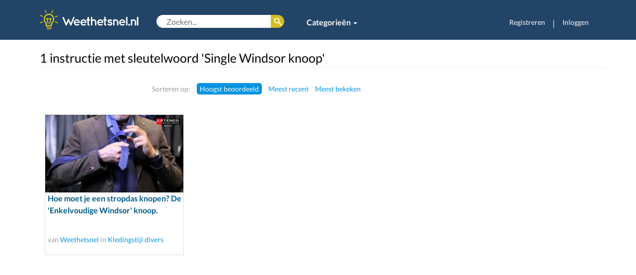

--- FILE ---
content_type: text/html; charset=UTF-8
request_url: https://weethetsnel.nl/tag/Single-Windsor-knoop
body_size: 5008
content:
<!DOCTYPE html>
<html>
<head>
    <!-- Google Tag Manager -->
    <script>(function(w,d,s,l,i){w[l]=w[l]||[];w[l].push({'gtm.start':
    new Date().getTime(),event:'gtm.js'});var f=d.getElementsByTagName(s)[0],
    j=d.createElement(s),dl=l!='dataLayer'?'&l='+l:'';j.async=true;j.src=
    'https://www.googletagmanager.com/gtm.js?id='+i+dl;f.parentNode.insertBefore(j,f);
    })(window,document,'script','dataLayer','GTM-NLNBF7B');</script>
    <!-- End Google Tag Manager -->
    <!-- Global site tag (gtag.js) - Google Analytics -->
    <script async src="https://www.googletagmanager.com/gtag/js?id=G-65XJQHF101"></script>
    <script>
    window.dataLayer = window.dataLayer || [];
    function gtag(){dataLayer.push(arguments);}
    gtag('js', new Date());

    gtag('config', 'G-65XJQHF101');
    </script>
    <meta charset="utf-8">
    <meta http-equiv="X-UA-Compatible" content="IE=edge">
    <meta http-equiv="language" content="nl-NL">
    <meta name="viewport" content="width=device-width, initial-scale=1">
    <meta name="description" content="Weethetsnel.nl brengt de beste instructievideo's en foto-instructies samen | Eenvoudige en snelle oplossingen | Koken, Huis, Tuin, Hobby, Spellen, Fiets, Auto & meer!">
    <meta name="keywords" content="instructie, instructievideo, instructieplatform, uitleg, hoe doe, hoe maak, tips, zelf maken, zelf doen, doe-het-zelf, gebruiksaanwijziging, DIY, howto, tutorial, handleiding, weetje, benodigdheden">
    <meta name="author" content="Weethetsnel.nl">
    <meta name="robots" content="index, follow">
    <meta name="revisit-after" content="3 days">
    <link rel="canonical" href="https://weethetsnel.nl/tag/Single-Windsor-knoop">
    <title>Single Windsor knoop - Sleutelwoorden | Weethetsnel.nl </title>
    <!-- Style sheets include -->
    <link href="/css/jquery_ui/jquery-ui-1.10.3.custom.css" rel="stylesheet" type="text/css">
    <link href="/css/jquery_ui/jquery-ui-1.8.13.custom.css" rel="stylesheet" type="text/css">
    <link href="/css/bootstrap.min.css" rel="stylesheet" type="text/css">
    <!-- <link href="/css/less_styles_formatted.css" rel="stylesheet" type="text/css"> -->
    <link href="/images/icons/lampje_favicon1_grijs.png" rel="icon" type="image/png">
    <link href="/css/default.css" rel="stylesheet" type="text/css">
    <link href="/css/style.css" rel="stylesheet" type="text/css">
    <link href="/css/jquery.qtip.css" rel="stylesheet" type="text/css">
    <link href="/css/font-awesome-4.6.3/css/font-awesome.min.css" rel="stylesheet" type="text/css">
    <link href="/css/lato.css" rel="stylesheet" type="text/css">

    
    <script>
        (function (i, s, o, g, r, a, m) {
            i['GoogleAnalyticsObject'] = r;
            i[r] = i[r] || function () {
                    (i[r].q = i[r].q || []).push(arguments);
                }, i[r].l = 1 * new Date();
            a = s.createElement(o),
                m = s.getElementsByTagName(o)[0];
            a.async = 1;
            a.src = g;
            m.parentNode.insertBefore(a, m);
        })(window, document, 'script', 'https://www.google-analytics.com/analytics.js', 'ga');

        ga('create', 'UA-24306732-8', 'auto');
        ga('send', 'pageview');
    </script>
</head>
<body>
<!-- Google Tag Manager (noscript) -->
<noscript><iframe src="https://www.googletagmanager.com/ns.html?id=GTM-NLNBF7B"
height="0" width="0" style="display:none;visibility:hidden"></iframe></noscript>
<!-- End Google Tag Manager (noscript) -->

    <div class="modal fade" id="loginModal">
        <div class="modal-dialog">
          <div class="modal-content">
            <div class="modal-header">
              <button type="button" class="close" data-dismiss="modal" aria-hidden="true">×</button>
              <h4 class="modal-title">Inloggen</h4>
            </div>
            <div class="modal-body">
                <p class="no-account">Geen account? Registreer je <a href="/login">hier</a>.</p>
                <form id="login-dialog-form" accept-charset="UTF-8" method="post" action="/ajax/user/login.php" id="">
                    <input type="hidden" name="token" value="bfabb3fc6cb49416ae4e9917cbe29b71ea83794772d88f0c16d24e5a224ae9b730309add0f8b7550c22dd02ac3132cc15628fdfb750ae66d2d975c421ba25ec6" />
                    <p class=""><label>Gebruikersnaam of e-mail</label> <input type="text" name="user_username_or_email" /></p>
                    <p class=""><label>Wachtwoord</label> <input type="password" name="user_password" /> <a href="/herstel">Vergeten?</a></p>
                    <p class=""><div class="text-center"><button type="submit" name="loginForm" class="btn-green"><span>Inloggen</span></button></div></p>
                                    </form>
            </div>
          </div>
        </div>
    </div>
    <div class="container-fluid hidden-xs">

        <div class="row  headerbar">
            <div class="container">
                <div class="row ">
                    <div class="col-sm-12">
                        <!-- Static navbar -->
                        <nav class="navbar navbar-default navbar-static-top">
                            <div class="container-fluid deskmenu">
                                <a class="navbar-brand"  href="/" textTitle="Terug naar homepage"><img src="/images/logos/lampje_logo.svg" alt="Weethetsnel.nl" width="200" /></a>
                                <div class="menusearch-box">
                                                                        <form accept-charset="UTF-8" method="get" action="/zoeken" id="header-search">
                                        <input type="text" name="q" autocomplete="off" value="" placeholder="Zoeken..." />
                                        <button type="submit"><span class="hide">Zoek</span></button>
                                    </form>
                                    <ul class="nav navbar-nav category">
                                        <li class="dropdown">
                                            <a href="#" class="dropdown-toggle" data-toggle="dropdown" role="button" aria-haspopup="true" aria-expanded="false" style="font-weight: bold;">Categorieën <span class="caret"></span></a>
                                            <ul class="dropdown-menu multi-column columns-4">
                                                <div class="row">
                                                    <div class="col-sm-3"><ul class="multi-column-dropdown"><li class="white-link"><a href="/categorie/19-Auto-s-Vervoer">Auto&#39;s & Vervoer</a></li><li class="white-link"><a href="/categorie/6-Eten-Drinken">Eten & Drinken</a></li><li class="white-link"><a href="/categorie/50-Feestdagen-Vieringen">Feestdagen & Vieringen</a></li></ul></div><div class="col-sm-3"><ul class="multi-column-dropdown"><li class="white-link"><a href="/categorie/731-Geldzaken-Wonen">Geldzaken & Wonen</a></li><li class="white-link"><a href="/categorie/11-huis-tuin">Huis & Tuin</a></li><li class="white-link"><a href="/categorie/42-huisdieren">Huisdieren</a></li></ul></div><div class="col-sm-3"><ul class="multi-column-dropdown"><li class="white-link"><a href="/categorie/47-intimiteit-relaties">Intimiteit & Relaties</a></li><li class="white-link"><a href="/categorie/26-Kleding-Stijl">Kleding & Stijl</a></li><li class="white-link"><a href="/categorie/319-Spelletjes">Spelletjes</a></li></ul></div><div class="col-sm-3"><ul class="multi-column-dropdown"><li class="white-link"><a href="/categorie/49-Sport-Beweging">Sport & Beweging</a></li><li class="white-link"><a href="/categorie/41-Vakantie-Reizen">Vakantie & Reizen</a></li><li class="white-link"><a href="/categorie/725-Verder-naar-overige-categorieen">Verder naar overige categorieën</a></li></ul></div>                                                </div>
                                            </ul>
                                        </li>
                                                                            </ul>
                                </div>
                                <div id="navbar" class="navbar-collapse collapse navbar-right">
                                    <ul class="nav navbar-nav">
                                                                            <li><a href="/registreren" style="font-size: 14px;">Registreren</a></li>
                                        <li class="hidden-sm" style="color:#fff;  margin-top: 15px;"><span >|</span> </li>
                                        <li class="last"><a href="#loginModal" data-toggle="modal" data-target="#loginModal" style="font-size: 14px;">Inloggen</a></li>
                                                                        </ul>
                                </div>
                            </div><!--/.container-fluid -->    
                        </nav>
                    </div>
                </div>
            </div>
        </div>
    </div>

    <div class="container visible-xs">
        <div class="row">
            <!-- Static navbar -->
            <nav class="navbar navbar-default navbar-static-top">
                <div class="container-fluid">
                    <h1><a class="navbar-brand visible-xs visible-sm"  href="/" textTitle="Terug naar homepage"><img src="/images/logos/lampje_logo.svg" alt="Weethetsnel.nl" /></a></h1>
                    <div class="navbar-header visible-xs visible-sm">
                        <button type="button" class="navbar-toggle collapsed mobilemenu" data-toggle="collapse" data-target="#navbar-mob" aria-expanded="false" aria-controls="navbar">
                          <span class="sr-only">Toggle navigation</span>
                          <span class="icon-bar"></span>
                          <span class="icon-bar"></span>
                          <span class="icon-bar"></span>
                        </button>
                        <button type="button" class="navbar-toggle mobilesearchbutton" data-toggle="collapse" data-target="#search"><i class="fa fa-2x fa-search"></i></button>
                    </div>
                   <div class="collapse navbar-collapse mobilesearch " id="search">
                        <form accept-charset="UTF-8" method="get" action="/zoeken" class="navbar-form navbar-left" role="search">
                            <div class="form-group">
                                    <input type="text" name="q" value="" placeholder="Zoeken..." />
                            </div>
                        </form>
                    </div>
                    <div id="navbar-mob" class="navbar-collapse collapse">
                        <ul class="nav navbar-nav">
                            <li><a href="/categorie/11-huis-tuin">Huis & Tuin</a></li>
                            <li><a href="/categorie/19-auto-s-transport">Auto & Fiets</a></li>
                            <li><a href="/categorie/6-Eten-Drinken">Koken</a></li>
                            <li><a href="/categorie/299-hobby-s-ambachten">Hobby</a></li>
                            <li><a href="/categorie/23-persoonlijke-verzorging-stijl">Stijl</a></li>
                            <li class="dropdown">
                            <a href="#" class="dropdown-toggle" data-toggle="dropdown" role="button" aria-haspopup="true" aria-expanded="false">Categorieën <span class="caret"></span></a>
                            <ul class="dropdown-menu">
                                                            <li><a href="/categorie/19-Auto-s-Vervoer">Auto&#39;s & Vervoer</a></li>
                                                            <li><a href="/categorie/6-Eten-Drinken">Eten & Drinken</a></li>
                                                            <li><a href="/categorie/50-Feestdagen-Vieringen">Feestdagen & Vieringen</a></li>
                                                            <li><a href="/categorie/731-Geldzaken-Wonen">Geldzaken & Wonen</a></li>
                                                            <li><a href="/categorie/11-huis-tuin">Huis & Tuin</a></li>
                                                            <li><a href="/categorie/42-huisdieren">Huisdieren</a></li>
                                                            <li><a href="/categorie/47-intimiteit-relaties">Intimiteit & Relaties</a></li>
                                                            <li><a href="/categorie/26-Kleding-Stijl">Kleding & Stijl</a></li>
                                                            <li><a href="/categorie/319-Spelletjes">Spelletjes</a></li>
                                                            <li><a href="/categorie/49-Sport-Beweging">Sport & Beweging</a></li>
                                                            <li><a href="/categorie/41-Vakantie-Reizen">Vakantie & Reizen</a></li>
                                                            <li><a href="/categorie/725-Verder-naar-overige-categorieen">Verder naar overige categorieën</a></li>
                                                        </ul>
                            </li>
                                                            <li class="visible-xs usermanagement-small"><a href="/login">Registreren</a></li>
                                <li class="visible-xs usermanagement-small"><a href="#loginModal" data-toggle="modal" data-target="#loginModal">Inloggen</a></li>
                                                    </ul>
                    </div>
                </div><!--/.container-fluid -->
            </nav><!--/.nav-collapse -->
        </div>
    </div>

    <div class="container">
        <div id="content-inner" class="row clear">
            <div class="container">
    <div class="row">
        <div class="col-xs-12">
            <h2 class="title">1 instructie met sleutelwoord 'Single Windsor knoop'</h2>
        </div>
    </div>
    <div class="row">
        <div class="col-sm-9">

            
                <ul class="sortby clear">
                    <li class="hidden-xs">Sorteren op:</li>
                    <li class="hidden-xs active"><a href="?order=1">Hoogst beoordeeld</a></li>
                    <li><a href="?order=2">Meest recent</a></li>
                    <li><a href="?order=3">Meest bekeken</a></li>
                </ul>

                <div class="clear">
            <div class="col-sm-4 col-md-6 col-xs-12" style="width: 300px;">
                <div class="box-thumb"><a class="inst-thumb " href="/instructie/783-Hoe-moet-je-een-stropdas-knopen-De-Enkelvoudige-Windsor-knoop"><img class="img-responsive" src="https://assets.weethetsnel.nl/instructie/783/3.jpg" alt="Hoe moet je een stropdas knopen De Enkelvoudige Windsor knoop"></a>
                <p style="height:4em"><a href="/instructie/783-Hoe-moet-je-een-stropdas-knopen-De-Enkelvoudige-Windsor-knoop" class="inst-title">Hoe moet je een stropdas knopen? De 'Enkelvoudige Windsor' knoop.</a></p><p class="small sub"> van <a href="/gebruiker/Weethetsnel">Weethetsnel</a> in <a href="/categorie/31-Kledingstijl-divers">Kledingstijl divers</a></p></div>
                </div></div>
                <ul class="pagination">
                                                        </ul>

            
        </div>

        <div class="col-sm-3">
            <div class="ads">
                                <script async src="//pagead2.googlesyndication.com/pagead/js/adsbygoogle.js"></script>
                <!-- responsive top -->
                <ins class="adsbygoogle"
                     style="display:inline-block;width:100%"
                     data-ad-client="ca-pub-1135028844633242"
                     data-ad-slot="3692252491"
                     data-ad-format="auto"></ins>
                <script>
                (adsbygoogle = window.adsbygoogle || []).push({});
                </script>
                            </div>
        </div>

        
    </div>
</div>        </div>
    </div>

    <div id="footer" class="footer">
        <div class="container">
            <div class="row">
                <div class="footer-coll col-sm-6">
                    <div class="row">
                        <div class="col-xs-6">
                            <h5>Blijf up-to-date</h5>
                            <li class="footer-links"><a href="https://twitter.com/weethetsnel" target="_blank" class="icon"><span class="icon-twitter-16">Twitter</span></a></li>
                            <li class="footer-links"><a href="https://facebook.com/weethetsnel" target="_blank" class="icon"><span class="icon-facebook-16">Facebook</span></a></li>
                            <li class="footer-links"><a href="https://nl.pinterest.com/weethetsnel/" target="_blank" class="icon"><span class="icon-pinterest-16">Pinterest</span></a></li>
                            <li class="footer-links"><a href="/rss/nieuw" target="_blank" class="icon"><span class="icon-rss-16">RSS Feeds</span></a></li>

                        </div>
                        <div class="col-xs-6">
                            <h5>Informatie</h5>
                            <li class="footer-links"><a href="/contact">Helpdesk</a></li>
                        </div>
                    </div>
                </div>

                <div class="footer-coll col-sm-6">
                    <div class="row">
                        <div class="col-xs-6">
                            <h5>Zakelijk</h5>
                            <li class="footer-links"><a href="/adverteren">Adverteren</a></li>
                            <li class="footer-links"><a href="/contact">Contact</a></li>
                        </div>
                        <div class="col-xs-6">
                            <h5>Weethetsnel.nl</h5>
                            <li class="footer-links"><a href="/over-ons">Over ons</a></li>
                            <li class="footer-links"><a href="/privacy">Privacybeleid</a></li>
                            <li class="footer-links"><a href="/voorwaarden">Servicevoorwaarden</a></li>
                        </div>
                    </div>
                </div>
            </div>
            <div id="footer-copyright">Copyright &copy; 2026 Weethetsnel.nl. Alle rechten voorbehouden.</div>
        </div>
    </div>

    <!-- JavaScript include -->
    <script type="text/javascript">
        var DIR = '';
        var ASSETS_URL = 'https://assets.weethetsnel.nl';
        var TOKEN = 'cfef600a2a6b97bf8ecc548b2cb651f63fec1d8ebab0c6a4a78c2f1887b34a9179e4d83d49402fe3a947c599df4c3572418b801c7c7144243abf32aa6007297d';
        var LOGGED = false;
    </script>

    <script type="text/javascript" src="https://code.jquery.com/jquery-1.11.3.min.js"></script>
    <script type="text/javascript" src="/js/jquery.browser.min.js" async></script>
    <script type="text/javascript" src="https://code.jquery.com/ui/1.10.4/jquery-ui.min.js" async></script>
    <script type="text/javascript" src="https://maxcdn.bootstrapcdn.com/bootstrap/3.3.5/js/bootstrap.min.js" async></script>
    <script type="text/javascript" src="/js/jquery.form.3.js" async></script>
    <script type="text/javascript" src="/js/growl.js" async></script>
    <script type="text/javascript" src="/js/json-validator.js" async></script>
    <script type="text/javascript" src="/js/jquery.qtip.min.js" async></script>
    <script type="text/javascript" src="/js/clone_input.js" async></script>
    <script type="text/javascript" src="/js/jquery.maxlength.js" async></script>
    <script type="text/javascript" src="/js/autoresize.js" async></script>
    <script src="https://kit.fontawesome.com/002a1d23df.js" crossorigin="anonymous"></script>

    
    
    <script type="text/javascript">
        
function fbLogin() {
    window.open (DIR + '/login/facebook','fbLogin','menubar=0,resizable=0,width=750,height=400');
}        window.onload = function () { 
$('#login-dialog-form').ajaxForm({

    dataType: 'json',
    beforeSend: function() {
        $('#login-dialog-form').find('button[type=submit]').attr('disabled', 'disabled').find('span').addClass('btn-loading');
    },
    success: function(json) {
        $('#login-dialog-form').jsonValidator(json, {
            success: function() {
                window.location.reload();
            },
            successMsg: false
        });
        $('#login-dialog-form').find('button[type=submit]').removeAttr('disabled').find('span').removeClass('btn-loading');
    }
});
$('#header-mymenu-btn').qtip({
    content: $('#header-mymenu'),
    show: 'click',
    hide: 'unfocus',

    position: {my: 'top center', at: 'bottom center'},
    style: {classes: 'ui-tooltip-shadow ui-tooltip-tipped'}
});

$('#header-inner h1 a[title]').qtip({
    position: {my: 'top center', at: 'bottom center'},
    style: {classes: 'ui-tooltip-shadow ui-tooltip-tipped'}
});

$('#header-categories-btn').click(function() {
    var height = ($('#header-categories').height() + 29);
    $('#header-categories').css('margin-bottom', '-' + height + 'px').show();
    $(document).bind('focusin.header-categories-btn click.header-categories-btn', function(e) {
        if ($(e.target).closest('#header-categories-btn, #header-categories').length) return;
        $(document).unbind('#header-categories');
        $('#header-categories').fadeOut('fast');
    });
});
 };
    </script>
</body>
</html>





--- FILE ---
content_type: text/html; charset=utf-8
request_url: https://www.google.com/recaptcha/api2/aframe
body_size: 268
content:
<!DOCTYPE HTML><html><head><meta http-equiv="content-type" content="text/html; charset=UTF-8"></head><body><script nonce="sHVVT_ZRLV19q2aKl2h4lA">/** Anti-fraud and anti-abuse applications only. See google.com/recaptcha */ try{var clients={'sodar':'https://pagead2.googlesyndication.com/pagead/sodar?'};window.addEventListener("message",function(a){try{if(a.source===window.parent){var b=JSON.parse(a.data);var c=clients[b['id']];if(c){var d=document.createElement('img');d.src=c+b['params']+'&rc='+(localStorage.getItem("rc::a")?sessionStorage.getItem("rc::b"):"");window.document.body.appendChild(d);sessionStorage.setItem("rc::e",parseInt(sessionStorage.getItem("rc::e")||0)+1);localStorage.setItem("rc::h",'1768602651529');}}}catch(b){}});window.parent.postMessage("_grecaptcha_ready", "*");}catch(b){}</script></body></html>